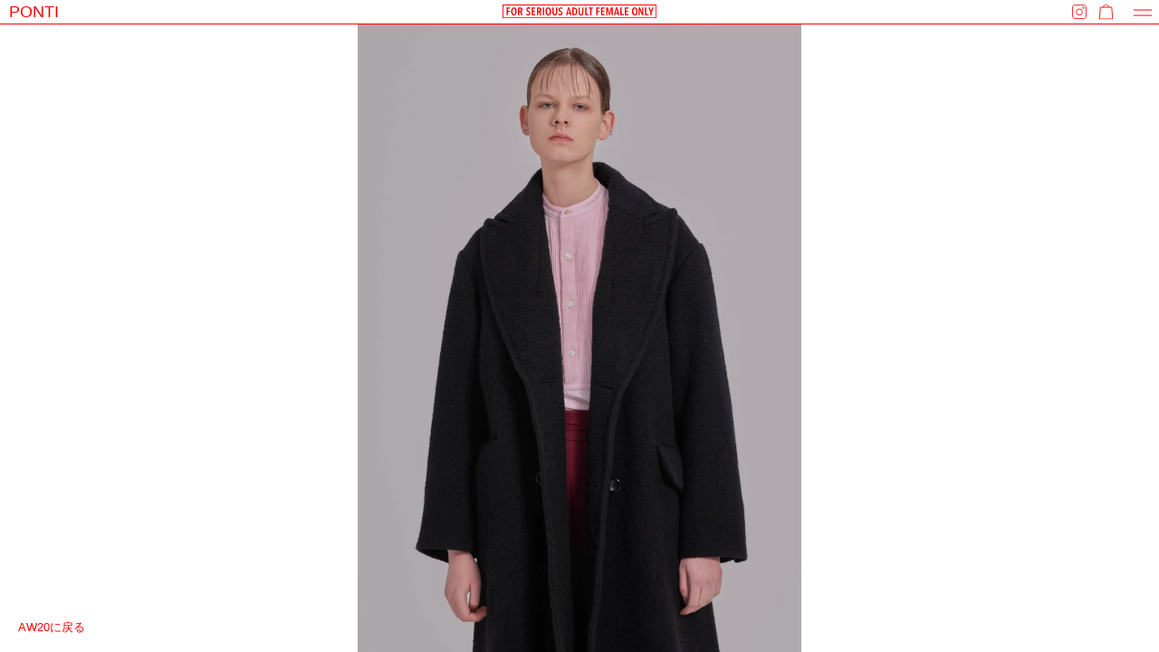

--- FILE ---
content_type: text/html; charset=utf-8
request_url: https://theponti.jp/collections/aw20/products/aw20-16
body_size: 14999
content:
<!doctype html>
<html class="no-js" lang="ja">
  <head>
    <!-- Global site tag (gtag.js) - Google Analytics -->
    <script async src="https://www.googletagmanager.com/gtag/js?id=G-K9GQ8T29Z3"></script>
    <script>
      window.dataLayer = window.dataLayer || [];
      function gtag() {
        dataLayer.push(arguments);
      }
      gtag('js', new Date());

      gtag('config', 'G-K9GQ8T29Z3');
    </script>
    <meta name="google-site-verification" content="LVpckgGHf4G3-5U5TyFan-eBxJVbEFI2y3xHiyhjthg" />
    <meta charset="utf-8">
    <meta http-equiv="X-UA-Compatible" content="IE=edge,chrome=1">
    <meta name="viewport" content="width=device-width,initial-scale=1">
    <meta name="theme-color" content="#3a3a3a">

    <link
      rel="preconnect"
      href="https://cdn.shopify.com"
      crossorigin>
    <link
      rel="preconnect"
      href="https://fonts.shopifycdn.com"
      crossorigin>
    <link rel="preconnect" href="https://monorail-edge.shopifysvc.com"><link
      rel="preload"
      href="//theponti.jp/cdn/shop/t/14/assets/theme.css?v=111668835458325310431744078244"
      as="style">
    <link
      rel="preload"
      as="font"
      href=""
      type="font/woff2"
      crossorigin>
    <link
      rel="preload"
      as="font"
      href=""
      type="font/woff2"
      crossorigin>
    <link
      rel="preload"
      as="font"
      href=""
      type="font/woff2"
      crossorigin>
    <link
      rel="preload"
      href="//theponti.jp/cdn/shop/t/14/assets/theme.js?v=20177681164921879581744078244"
      as="script">
    <script src="https://ajax.googleapis.com/ajax/libs/jquery/1.12.4/jquery.min.js"></script>
    <link
      rel="preload"
      href="//theponti.jp/cdn/shop/t/14/assets/lazysizes.js?v=63098554868324070131744078244"
      as="script">

    <script src="//theponti.jp/cdn/shop/t/14/assets/slick.js?v=7029853537586328481744078243" type="text/javascript"></script>
    <script src="//theponti.jp/cdn/shop/t/14/assets/jquery.zoom.min.js?v=127655014540499679121744078243" type="text/javascript"></script>
<link rel="canonical" href="https://theponti.jp/products/aw20-16"><link
        rel="shortcut icon"
        href="//theponti.jp/cdn/shop/files/favicon_32x32.jpg?v=1640146740"
        type="image/png"><title>AW20-16
&ndash; PONTI OFFICIAL STORE</title><!-- /snippets/social-meta-tags.liquid -->


<meta property="og:site_name" content="PONTI OFFICIAL STORE">
<meta property="og:url" content="https://theponti.jp/products/aw20-16">
<meta property="og:title" content="AW20-16">
<meta property="og:type" content="product">
<meta property="og:description" content="PONTI  (ポンティ) 2014年AWよりスタートしたウィメンズ・ブランド。異素材を組み合わせながら、着心地の良さを考え、長く着られるワードローブアイテムを提案。また、そのときどきに感じたインスピレーションをオリジナルのテキスタイル、プリントとして表現。 複数のイメージを重ねるなど、PONTIらしい一風変わったテキスタイルを考案している。また、2WAY以上で着用できたりと、見応えがありながらも実用性を兼ね備たデザインが好評を得ている。デザイナーは平田信絵（Nobue Hirata）。文化服装学院卒業後、アパレル企業やコレクションブランド、フリーランスのデザイナーを経て、ブランドを立ち上げる。"><meta property="og:image" content="http://theponti.jp/cdn/shop/products/PONTI-20AW-JPG-16.jpg?v=1599788014">
  <meta property="og:image:secure_url" content="https://theponti.jp/cdn/shop/products/PONTI-20AW-JPG-16.jpg?v=1599788014">
  <meta property="og:image:width" content="1654">
  <meta property="og:image:height" content="2339">
  <meta property="og:price:amount" content="0">
  <meta property="og:price:currency" content="JPY">



<meta name="twitter:card" content="summary_large_image">
<meta name="twitter:title" content="AW20-16">
<meta name="twitter:description" content="PONTI  (ポンティ) 2014年AWよりスタートしたウィメンズ・ブランド。異素材を組み合わせながら、着心地の良さを考え、長く着られるワードローブアイテムを提案。また、そのときどきに感じたインスピレーションをオリジナルのテキスタイル、プリントとして表現。 複数のイメージを重ねるなど、PONTIらしい一風変わったテキスタイルを考案している。また、2WAY以上で着用できたりと、見応えがありながらも実用性を兼ね備たデザインが好評を得ている。デザイナーは平田信絵（Nobue Hirata）。文化服装学院卒業後、アパレル企業やコレクションブランド、フリーランスのデザイナーを経て、ブランドを立ち上げる。">

    
<style data-shopify>
:root {
    --color-text: #3a3a3a;
    --color-text-rgb: 58, 58, 58;
    --color-body-text: #333232;
    --color-sale-text: #EA0606;
    --color-small-button-text-border: #3a3a3a;
    --color-text-field: #ffffff;
    --color-text-field-text: #000000;
    --color-text-field-text-rgb: 0, 0, 0;

    --color-btn-primary: #3a3a3a;
    --color-btn-primary-darker: #212121;
    --color-btn-primary-text: #ffffff;

    --color-blankstate: rgba(51, 50, 50, 0.35);
    --color-blankstate-border: rgba(51, 50, 50, 0.2);
    --color-blankstate-background: rgba(51, 50, 50, 0.1);

    --color-text-focus:#606060;
    --color-overlay-text-focus:#e6e6e6;
    --color-btn-primary-focus:#606060;
    --color-btn-social-focus:#d2d2d2;
    --color-small-button-text-border-focus:#606060;
    --predictive-search-focus:#f2f2f2;

    --color-body: #ffffff;
    --color-bg: #ffffff;
    --color-bg-rgb: 255, 255, 255;
    --color-bg-alt: rgba(51, 50, 50, 0.05);
    --color-bg-currency-selector: rgba(51, 50, 50, 0.2);

    --color-overlay-title-text: #ffffff;
    --color-image-overlay: #685858;
    --color-image-overlay-rgb: 104, 88, 88;--opacity-image-overlay: 0.4;--hover-overlay-opacity: 0.8;

    --color-border: #ebebeb;
    --color-border-form: #cccccc;
    --color-border-form-darker: #b3b3b3;

    --svg-select-icon: url(//theponti.jp/cdn/shop/t/14/assets/ico-select.svg?v=29003672709104678581744078254);
    --slick-img-url: url(//theponti.jp/cdn/shop/t/14/assets/ajax-loader.gif?v=41356863302472015721744078243);

    --font-weight-body--bold: 700;
    --font-weight-body--bolder: 700;

    --font-stack-header: Helvetica, Arial, sans-serif;
    --font-style-header: normal;
    --font-weight-header: 700;

    --font-stack-body: Helvetica, Arial, sans-serif;
    --font-style-body: normal;
    --font-weight-body: 400;

    --font-size-header: 26;

    --font-size-base: 15;

    --font-h1-desktop: 35;
    --font-h1-mobile: 32;
    --font-h2-desktop: 20;
    --font-h2-mobile: 18;
    --font-h3-mobile: 20;
    --font-h4-desktop: 17;
    --font-h4-mobile: 15;
    --font-h5-desktop: 15;
    --font-h5-mobile: 13;
    --font-h6-desktop: 14;
    --font-h6-mobile: 12;

    --font-mega-title-large-desktop: 65;

    --font-rich-text-large: 17;
    --font-rich-text-small: 13;

    
--color-video-bg: #f2f2f2;

    
    --global-color-image-loader-primary: rgba(58, 58, 58, 0.06);
    --global-color-image-loader-secondary: rgba(58, 58, 58, 0.12);
  }
</style>


    <script>
      window.performance.mark('debut:theme_stylesheet_loaded.start');

      function onLoadStylesheet() {
        performance.mark('debut:theme_stylesheet_loaded.end');
        performance.measure('debut:theme_stylesheet_loaded', 'debut:theme_stylesheet_loaded.start', 'debut:theme_stylesheet_loaded.end');

        var url = "//theponti.jp/cdn/shop/t/14/assets/theme.css?v=111668835458325310431744078244";
        var link = document.querySelector('link[href="' + url + '"]');
        link.loaded = true;
        link.dispatchEvent(new Event('load'));
      }
    </script>
    <link
      rel="stylesheet"
      href="//theponti.jp/cdn/shop/t/14/assets/theme.css?v=111668835458325310431744078244"
      type="text/css"
      media="print"
      onload="this.media='all';onLoadStylesheet()">
    <link href="//theponti.jp/cdn/shop/t/14/assets/application.scss.css?v=162049090740731239861744078241" rel="stylesheet" type="text/css" media="all" />
    <style>
      
      
      
      
      
      
    </style>

    <script>
      var theme = {
        breakpoints: {
          medium: 750,
          large: 990,
          widescreen: 1400
        },
        strings: {
          addToCart: "カートに追加する",
          soldOut: "売り切れ",
          unavailable: "お取り扱いできません",
          regularPrice: "通常価格",
          salePrice: "販売価格",
          sale: "セール",
          fromLowestPrice: "[price]から",
          vendor: "販売元",
          showMore: "さらに表示する",
          showLess: "表示を減らす",
          searchFor: "検索する",
          addressError: "住所を調べる際にエラーが発生しました",
          addressNoResults: "その住所は見つかりませんでした",
          addressQueryLimit: "Google APIの使用量の制限を超えました。\u003ca href=\"https:\/\/developers.google.com\/maps\/premium\/usage-limits\"\u003eプレミアムプラン\u003c\/a\u003eへのアップグレードをご検討ください。",
          authError: "あなたのGoogle Mapsのアカウント認証で問題が発生しました。",
          newWindow: "新しいウィンドウで開く",
          external: "外部のウェブサイトに移動します。",
          newWindowExternal: "外部のウェブサイトを新しいウィンドウで開く",
          removeLabel: "[product] を削除する",
          update: "アップデート",
          quantity: "数量",
          discountedTotal: "ディスカウント合計",
          regularTotal: "通常合計",
          priceColumn: "ディスカウントの詳細については価格列を参照してください。",
          quantityMinimumMessage: "数量は1以上でなければなりません",
          cartError: "お客様のカートをアップデートするときにエラーが発生しました。再度お試しください。",
          removedItemMessage: "カートから \u003cspan class=\"cart__removed-product-details\"\u003e([quantity]) 個の[link]\u003c\/span\u003eが消去されました。",
          unitPrice: "単価",
          unitPriceSeparator: "あたり",
          oneCartCount: "1個のアイテム",
          otherCartCount: "[count]個のアイテム",
          quantityLabel: "数量: [count]",
          products: "商品",
          loading: "読み込んでいます",
          number_of_results: "[result_number]\/[results_count]",
          number_of_results_found: "[results_count]件の結果が見つかりました",
          one_result_found: "1件の結果が見つかりました"
        },
        moneyFormat: "¥{{amount_no_decimals}}",
        moneyFormatWithCurrency: "¥{{amount_no_decimals}} JPY",
        settings: {
          predictiveSearchEnabled: true,
          predictiveSearchShowPrice: false,
          predictiveSearchShowVendor: false
        },
        stylesheet: "//theponti.jp/cdn/shop/t/14/assets/theme.css?v=111668835458325310431744078244"
      }

      document.documentElement.className = document.documentElement.className.replace('no-js', 'js');
    </script><script src="//theponti.jp/cdn/shop/t/14/assets/theme.js?v=20177681164921879581744078244" defer="defer"></script>

    <script src="//theponti.jp/cdn/shop/t/14/assets/lazysizes.min.js?v=150767839898561418201744078244" type="text/javascript"></script>
    <script src="//theponti.jp/cdn/shop/t/14/assets/ls.unveilhooks.min.js?v=62412343469935206691744078242" type="text/javascript"></script>
    <script type="text/javascript">
      if (window.MSInputMethodContext && document.documentMode) {
      var scripts = document.getElementsByTagName('script')[0];
            var polyfill = document.createElement("script");
            polyfill.defer = true;
            polyfill.src = "//theponti.jp/cdn/shop/t/14/assets/ie11CustomProperties.min.js?v=146208399201472936201744078243";
      scripts.parentNode.insertBefore(polyfill, scripts);
          }
    </script>

    <script>
      window.lazySizesConfig = window.lazySizesConfig || {};
      window.lazySizesConfig.preloadAfterLoad = true;
      window.lazySizesConfig.expand = 500
    </script>
    <script>window.performance && window.performance.mark && window.performance.mark('shopify.content_for_header.start');</script><meta id="shopify-digital-wallet" name="shopify-digital-wallet" content="/24794169426/digital_wallets/dialog">
<meta name="shopify-checkout-api-token" content="6a4477e677e2a4fd81ae565526d2240c">
<link rel="alternate" type="application/json+oembed" href="https://theponti.jp/products/aw20-16.oembed">
<script async="async" src="/checkouts/internal/preloads.js?locale=ja-JP"></script>
<link rel="preconnect" href="https://shop.app" crossorigin="anonymous">
<script async="async" src="https://shop.app/checkouts/internal/preloads.js?locale=ja-JP&shop_id=24794169426" crossorigin="anonymous"></script>
<script id="apple-pay-shop-capabilities" type="application/json">{"shopId":24794169426,"countryCode":"JP","currencyCode":"JPY","merchantCapabilities":["supports3DS"],"merchantId":"gid:\/\/shopify\/Shop\/24794169426","merchantName":"PONTI OFFICIAL STORE","requiredBillingContactFields":["postalAddress","email","phone"],"requiredShippingContactFields":["postalAddress","email","phone"],"shippingType":"shipping","supportedNetworks":["visa","masterCard","amex","jcb","discover"],"total":{"type":"pending","label":"PONTI OFFICIAL STORE","amount":"1.00"},"shopifyPaymentsEnabled":true,"supportsSubscriptions":true}</script>
<script id="shopify-features" type="application/json">{"accessToken":"6a4477e677e2a4fd81ae565526d2240c","betas":["rich-media-storefront-analytics"],"domain":"theponti.jp","predictiveSearch":false,"shopId":24794169426,"locale":"ja"}</script>
<script>var Shopify = Shopify || {};
Shopify.shop = "ponti-official-store.myshopify.com";
Shopify.locale = "ja";
Shopify.currency = {"active":"JPY","rate":"1.0"};
Shopify.country = "JP";
Shopify.theme = {"name":"Ponti2025","id":126724538450,"schema_name":"Debut","schema_version":"17.12.0","theme_store_id":null,"role":"main"};
Shopify.theme.handle = "null";
Shopify.theme.style = {"id":null,"handle":null};
Shopify.cdnHost = "theponti.jp/cdn";
Shopify.routes = Shopify.routes || {};
Shopify.routes.root = "/";</script>
<script type="module">!function(o){(o.Shopify=o.Shopify||{}).modules=!0}(window);</script>
<script>!function(o){function n(){var o=[];function n(){o.push(Array.prototype.slice.apply(arguments))}return n.q=o,n}var t=o.Shopify=o.Shopify||{};t.loadFeatures=n(),t.autoloadFeatures=n()}(window);</script>
<script>
  window.ShopifyPay = window.ShopifyPay || {};
  window.ShopifyPay.apiHost = "shop.app\/pay";
  window.ShopifyPay.redirectState = null;
</script>
<script id="shop-js-analytics" type="application/json">{"pageType":"product"}</script>
<script defer="defer" async type="module" src="//theponti.jp/cdn/shopifycloud/shop-js/modules/v2/client.init-shop-cart-sync_0MstufBG.ja.esm.js"></script>
<script defer="defer" async type="module" src="//theponti.jp/cdn/shopifycloud/shop-js/modules/v2/chunk.common_jll-23Z1.esm.js"></script>
<script defer="defer" async type="module" src="//theponti.jp/cdn/shopifycloud/shop-js/modules/v2/chunk.modal_HXih6-AF.esm.js"></script>
<script type="module">
  await import("//theponti.jp/cdn/shopifycloud/shop-js/modules/v2/client.init-shop-cart-sync_0MstufBG.ja.esm.js");
await import("//theponti.jp/cdn/shopifycloud/shop-js/modules/v2/chunk.common_jll-23Z1.esm.js");
await import("//theponti.jp/cdn/shopifycloud/shop-js/modules/v2/chunk.modal_HXih6-AF.esm.js");

  window.Shopify.SignInWithShop?.initShopCartSync?.({"fedCMEnabled":true,"windoidEnabled":true});

</script>
<script>
  window.Shopify = window.Shopify || {};
  if (!window.Shopify.featureAssets) window.Shopify.featureAssets = {};
  window.Shopify.featureAssets['shop-js'] = {"shop-cart-sync":["modules/v2/client.shop-cart-sync_DN7iwvRY.ja.esm.js","modules/v2/chunk.common_jll-23Z1.esm.js","modules/v2/chunk.modal_HXih6-AF.esm.js"],"init-fed-cm":["modules/v2/client.init-fed-cm_DmZOWWut.ja.esm.js","modules/v2/chunk.common_jll-23Z1.esm.js","modules/v2/chunk.modal_HXih6-AF.esm.js"],"shop-cash-offers":["modules/v2/client.shop-cash-offers_HFfvn_Gz.ja.esm.js","modules/v2/chunk.common_jll-23Z1.esm.js","modules/v2/chunk.modal_HXih6-AF.esm.js"],"shop-login-button":["modules/v2/client.shop-login-button_BVN3pvk0.ja.esm.js","modules/v2/chunk.common_jll-23Z1.esm.js","modules/v2/chunk.modal_HXih6-AF.esm.js"],"pay-button":["modules/v2/client.pay-button_CyS_4GVi.ja.esm.js","modules/v2/chunk.common_jll-23Z1.esm.js","modules/v2/chunk.modal_HXih6-AF.esm.js"],"shop-button":["modules/v2/client.shop-button_zh22db91.ja.esm.js","modules/v2/chunk.common_jll-23Z1.esm.js","modules/v2/chunk.modal_HXih6-AF.esm.js"],"avatar":["modules/v2/client.avatar_BTnouDA3.ja.esm.js"],"init-windoid":["modules/v2/client.init-windoid_BlVJIuJ5.ja.esm.js","modules/v2/chunk.common_jll-23Z1.esm.js","modules/v2/chunk.modal_HXih6-AF.esm.js"],"init-shop-for-new-customer-accounts":["modules/v2/client.init-shop-for-new-customer-accounts_BqzwtUK7.ja.esm.js","modules/v2/client.shop-login-button_BVN3pvk0.ja.esm.js","modules/v2/chunk.common_jll-23Z1.esm.js","modules/v2/chunk.modal_HXih6-AF.esm.js"],"init-shop-email-lookup-coordinator":["modules/v2/client.init-shop-email-lookup-coordinator_DKDv3hKi.ja.esm.js","modules/v2/chunk.common_jll-23Z1.esm.js","modules/v2/chunk.modal_HXih6-AF.esm.js"],"init-shop-cart-sync":["modules/v2/client.init-shop-cart-sync_0MstufBG.ja.esm.js","modules/v2/chunk.common_jll-23Z1.esm.js","modules/v2/chunk.modal_HXih6-AF.esm.js"],"shop-toast-manager":["modules/v2/client.shop-toast-manager_BkVvTGW3.ja.esm.js","modules/v2/chunk.common_jll-23Z1.esm.js","modules/v2/chunk.modal_HXih6-AF.esm.js"],"init-customer-accounts":["modules/v2/client.init-customer-accounts_CZbUHFPX.ja.esm.js","modules/v2/client.shop-login-button_BVN3pvk0.ja.esm.js","modules/v2/chunk.common_jll-23Z1.esm.js","modules/v2/chunk.modal_HXih6-AF.esm.js"],"init-customer-accounts-sign-up":["modules/v2/client.init-customer-accounts-sign-up_C0QA8nCd.ja.esm.js","modules/v2/client.shop-login-button_BVN3pvk0.ja.esm.js","modules/v2/chunk.common_jll-23Z1.esm.js","modules/v2/chunk.modal_HXih6-AF.esm.js"],"shop-follow-button":["modules/v2/client.shop-follow-button_CSkbpFfm.ja.esm.js","modules/v2/chunk.common_jll-23Z1.esm.js","modules/v2/chunk.modal_HXih6-AF.esm.js"],"checkout-modal":["modules/v2/client.checkout-modal_rYdHFJTE.ja.esm.js","modules/v2/chunk.common_jll-23Z1.esm.js","modules/v2/chunk.modal_HXih6-AF.esm.js"],"shop-login":["modules/v2/client.shop-login_DeXIozZF.ja.esm.js","modules/v2/chunk.common_jll-23Z1.esm.js","modules/v2/chunk.modal_HXih6-AF.esm.js"],"lead-capture":["modules/v2/client.lead-capture_DGEoeVgo.ja.esm.js","modules/v2/chunk.common_jll-23Z1.esm.js","modules/v2/chunk.modal_HXih6-AF.esm.js"],"payment-terms":["modules/v2/client.payment-terms_BXPcfuME.ja.esm.js","modules/v2/chunk.common_jll-23Z1.esm.js","modules/v2/chunk.modal_HXih6-AF.esm.js"]};
</script>
<script id="__st">var __st={"a":24794169426,"offset":32400,"reqid":"784fec16-9e31-4d70-b99c-cb724ea80b81-1769051810","pageurl":"theponti.jp\/collections\/aw20\/products\/aw20-16","u":"fd9cc99fa183","p":"product","rtyp":"product","rid":4776412741714};</script>
<script>window.ShopifyPaypalV4VisibilityTracking = true;</script>
<script id="captcha-bootstrap">!function(){'use strict';const t='contact',e='account',n='new_comment',o=[[t,t],['blogs',n],['comments',n],[t,'customer']],c=[[e,'customer_login'],[e,'guest_login'],[e,'recover_customer_password'],[e,'create_customer']],r=t=>t.map((([t,e])=>`form[action*='/${t}']:not([data-nocaptcha='true']) input[name='form_type'][value='${e}']`)).join(','),a=t=>()=>t?[...document.querySelectorAll(t)].map((t=>t.form)):[];function s(){const t=[...o],e=r(t);return a(e)}const i='password',u='form_key',d=['recaptcha-v3-token','g-recaptcha-response','h-captcha-response',i],f=()=>{try{return window.sessionStorage}catch{return}},m='__shopify_v',_=t=>t.elements[u];function p(t,e,n=!1){try{const o=window.sessionStorage,c=JSON.parse(o.getItem(e)),{data:r}=function(t){const{data:e,action:n}=t;return t[m]||n?{data:e,action:n}:{data:t,action:n}}(c);for(const[e,n]of Object.entries(r))t.elements[e]&&(t.elements[e].value=n);n&&o.removeItem(e)}catch(o){console.error('form repopulation failed',{error:o})}}const l='form_type',E='cptcha';function T(t){t.dataset[E]=!0}const w=window,h=w.document,L='Shopify',v='ce_forms',y='captcha';let A=!1;((t,e)=>{const n=(g='f06e6c50-85a8-45c8-87d0-21a2b65856fe',I='https://cdn.shopify.com/shopifycloud/storefront-forms-hcaptcha/ce_storefront_forms_captcha_hcaptcha.v1.5.2.iife.js',D={infoText:'hCaptchaによる保護',privacyText:'プライバシー',termsText:'利用規約'},(t,e,n)=>{const o=w[L][v],c=o.bindForm;if(c)return c(t,g,e,D).then(n);var r;o.q.push([[t,g,e,D],n]),r=I,A||(h.body.append(Object.assign(h.createElement('script'),{id:'captcha-provider',async:!0,src:r})),A=!0)});var g,I,D;w[L]=w[L]||{},w[L][v]=w[L][v]||{},w[L][v].q=[],w[L][y]=w[L][y]||{},w[L][y].protect=function(t,e){n(t,void 0,e),T(t)},Object.freeze(w[L][y]),function(t,e,n,w,h,L){const[v,y,A,g]=function(t,e,n){const i=e?o:[],u=t?c:[],d=[...i,...u],f=r(d),m=r(i),_=r(d.filter((([t,e])=>n.includes(e))));return[a(f),a(m),a(_),s()]}(w,h,L),I=t=>{const e=t.target;return e instanceof HTMLFormElement?e:e&&e.form},D=t=>v().includes(t);t.addEventListener('submit',(t=>{const e=I(t);if(!e)return;const n=D(e)&&!e.dataset.hcaptchaBound&&!e.dataset.recaptchaBound,o=_(e),c=g().includes(e)&&(!o||!o.value);(n||c)&&t.preventDefault(),c&&!n&&(function(t){try{if(!f())return;!function(t){const e=f();if(!e)return;const n=_(t);if(!n)return;const o=n.value;o&&e.removeItem(o)}(t);const e=Array.from(Array(32),(()=>Math.random().toString(36)[2])).join('');!function(t,e){_(t)||t.append(Object.assign(document.createElement('input'),{type:'hidden',name:u})),t.elements[u].value=e}(t,e),function(t,e){const n=f();if(!n)return;const o=[...t.querySelectorAll(`input[type='${i}']`)].map((({name:t})=>t)),c=[...d,...o],r={};for(const[a,s]of new FormData(t).entries())c.includes(a)||(r[a]=s);n.setItem(e,JSON.stringify({[m]:1,action:t.action,data:r}))}(t,e)}catch(e){console.error('failed to persist form',e)}}(e),e.submit())}));const S=(t,e)=>{t&&!t.dataset[E]&&(n(t,e.some((e=>e===t))),T(t))};for(const o of['focusin','change'])t.addEventListener(o,(t=>{const e=I(t);D(e)&&S(e,y())}));const B=e.get('form_key'),M=e.get(l),P=B&&M;t.addEventListener('DOMContentLoaded',(()=>{const t=y();if(P)for(const e of t)e.elements[l].value===M&&p(e,B);[...new Set([...A(),...v().filter((t=>'true'===t.dataset.shopifyCaptcha))])].forEach((e=>S(e,t)))}))}(h,new URLSearchParams(w.location.search),n,t,e,['guest_login'])})(!0,!0)}();</script>
<script integrity="sha256-4kQ18oKyAcykRKYeNunJcIwy7WH5gtpwJnB7kiuLZ1E=" data-source-attribution="shopify.loadfeatures" defer="defer" src="//theponti.jp/cdn/shopifycloud/storefront/assets/storefront/load_feature-a0a9edcb.js" crossorigin="anonymous"></script>
<script crossorigin="anonymous" defer="defer" src="//theponti.jp/cdn/shopifycloud/storefront/assets/shopify_pay/storefront-65b4c6d7.js?v=20250812"></script>
<script data-source-attribution="shopify.dynamic_checkout.dynamic.init">var Shopify=Shopify||{};Shopify.PaymentButton=Shopify.PaymentButton||{isStorefrontPortableWallets:!0,init:function(){window.Shopify.PaymentButton.init=function(){};var t=document.createElement("script");t.src="https://theponti.jp/cdn/shopifycloud/portable-wallets/latest/portable-wallets.ja.js",t.type="module",document.head.appendChild(t)}};
</script>
<script data-source-attribution="shopify.dynamic_checkout.buyer_consent">
  function portableWalletsHideBuyerConsent(e){var t=document.getElementById("shopify-buyer-consent"),n=document.getElementById("shopify-subscription-policy-button");t&&n&&(t.classList.add("hidden"),t.setAttribute("aria-hidden","true"),n.removeEventListener("click",e))}function portableWalletsShowBuyerConsent(e){var t=document.getElementById("shopify-buyer-consent"),n=document.getElementById("shopify-subscription-policy-button");t&&n&&(t.classList.remove("hidden"),t.removeAttribute("aria-hidden"),n.addEventListener("click",e))}window.Shopify?.PaymentButton&&(window.Shopify.PaymentButton.hideBuyerConsent=portableWalletsHideBuyerConsent,window.Shopify.PaymentButton.showBuyerConsent=portableWalletsShowBuyerConsent);
</script>
<script data-source-attribution="shopify.dynamic_checkout.cart.bootstrap">document.addEventListener("DOMContentLoaded",(function(){function t(){return document.querySelector("shopify-accelerated-checkout-cart, shopify-accelerated-checkout")}if(t())Shopify.PaymentButton.init();else{new MutationObserver((function(e,n){t()&&(Shopify.PaymentButton.init(),n.disconnect())})).observe(document.body,{childList:!0,subtree:!0})}}));
</script>
<link id="shopify-accelerated-checkout-styles" rel="stylesheet" media="screen" href="https://theponti.jp/cdn/shopifycloud/portable-wallets/latest/accelerated-checkout-backwards-compat.css" crossorigin="anonymous">
<style id="shopify-accelerated-checkout-cart">
        #shopify-buyer-consent {
  margin-top: 1em;
  display: inline-block;
  width: 100%;
}

#shopify-buyer-consent.hidden {
  display: none;
}

#shopify-subscription-policy-button {
  background: none;
  border: none;
  padding: 0;
  text-decoration: underline;
  font-size: inherit;
  cursor: pointer;
}

#shopify-subscription-policy-button::before {
  box-shadow: none;
}

      </style>

<script>window.performance && window.performance.mark && window.performance.mark('shopify.content_for_header.end');</script>
  <link href="https://monorail-edge.shopifysvc.com" rel="dns-prefetch">
<script>(function(){if ("sendBeacon" in navigator && "performance" in window) {try {var session_token_from_headers = performance.getEntriesByType('navigation')[0].serverTiming.find(x => x.name == '_s').description;} catch {var session_token_from_headers = undefined;}var session_cookie_matches = document.cookie.match(/_shopify_s=([^;]*)/);var session_token_from_cookie = session_cookie_matches && session_cookie_matches.length === 2 ? session_cookie_matches[1] : "";var session_token = session_token_from_headers || session_token_from_cookie || "";function handle_abandonment_event(e) {var entries = performance.getEntries().filter(function(entry) {return /monorail-edge.shopifysvc.com/.test(entry.name);});if (!window.abandonment_tracked && entries.length === 0) {window.abandonment_tracked = true;var currentMs = Date.now();var navigation_start = performance.timing.navigationStart;var payload = {shop_id: 24794169426,url: window.location.href,navigation_start,duration: currentMs - navigation_start,session_token,page_type: "product"};window.navigator.sendBeacon("https://monorail-edge.shopifysvc.com/v1/produce", JSON.stringify({schema_id: "online_store_buyer_site_abandonment/1.1",payload: payload,metadata: {event_created_at_ms: currentMs,event_sent_at_ms: currentMs}}));}}window.addEventListener('pagehide', handle_abandonment_event);}}());</script>
<script id="web-pixels-manager-setup">(function e(e,d,r,n,o){if(void 0===o&&(o={}),!Boolean(null===(a=null===(i=window.Shopify)||void 0===i?void 0:i.analytics)||void 0===a?void 0:a.replayQueue)){var i,a;window.Shopify=window.Shopify||{};var t=window.Shopify;t.analytics=t.analytics||{};var s=t.analytics;s.replayQueue=[],s.publish=function(e,d,r){return s.replayQueue.push([e,d,r]),!0};try{self.performance.mark("wpm:start")}catch(e){}var l=function(){var e={modern:/Edge?\/(1{2}[4-9]|1[2-9]\d|[2-9]\d{2}|\d{4,})\.\d+(\.\d+|)|Firefox\/(1{2}[4-9]|1[2-9]\d|[2-9]\d{2}|\d{4,})\.\d+(\.\d+|)|Chrom(ium|e)\/(9{2}|\d{3,})\.\d+(\.\d+|)|(Maci|X1{2}).+ Version\/(15\.\d+|(1[6-9]|[2-9]\d|\d{3,})\.\d+)([,.]\d+|)( \(\w+\)|)( Mobile\/\w+|) Safari\/|Chrome.+OPR\/(9{2}|\d{3,})\.\d+\.\d+|(CPU[ +]OS|iPhone[ +]OS|CPU[ +]iPhone|CPU IPhone OS|CPU iPad OS)[ +]+(15[._]\d+|(1[6-9]|[2-9]\d|\d{3,})[._]\d+)([._]\d+|)|Android:?[ /-](13[3-9]|1[4-9]\d|[2-9]\d{2}|\d{4,})(\.\d+|)(\.\d+|)|Android.+Firefox\/(13[5-9]|1[4-9]\d|[2-9]\d{2}|\d{4,})\.\d+(\.\d+|)|Android.+Chrom(ium|e)\/(13[3-9]|1[4-9]\d|[2-9]\d{2}|\d{4,})\.\d+(\.\d+|)|SamsungBrowser\/([2-9]\d|\d{3,})\.\d+/,legacy:/Edge?\/(1[6-9]|[2-9]\d|\d{3,})\.\d+(\.\d+|)|Firefox\/(5[4-9]|[6-9]\d|\d{3,})\.\d+(\.\d+|)|Chrom(ium|e)\/(5[1-9]|[6-9]\d|\d{3,})\.\d+(\.\d+|)([\d.]+$|.*Safari\/(?![\d.]+ Edge\/[\d.]+$))|(Maci|X1{2}).+ Version\/(10\.\d+|(1[1-9]|[2-9]\d|\d{3,})\.\d+)([,.]\d+|)( \(\w+\)|)( Mobile\/\w+|) Safari\/|Chrome.+OPR\/(3[89]|[4-9]\d|\d{3,})\.\d+\.\d+|(CPU[ +]OS|iPhone[ +]OS|CPU[ +]iPhone|CPU IPhone OS|CPU iPad OS)[ +]+(10[._]\d+|(1[1-9]|[2-9]\d|\d{3,})[._]\d+)([._]\d+|)|Android:?[ /-](13[3-9]|1[4-9]\d|[2-9]\d{2}|\d{4,})(\.\d+|)(\.\d+|)|Mobile Safari.+OPR\/([89]\d|\d{3,})\.\d+\.\d+|Android.+Firefox\/(13[5-9]|1[4-9]\d|[2-9]\d{2}|\d{4,})\.\d+(\.\d+|)|Android.+Chrom(ium|e)\/(13[3-9]|1[4-9]\d|[2-9]\d{2}|\d{4,})\.\d+(\.\d+|)|Android.+(UC? ?Browser|UCWEB|U3)[ /]?(15\.([5-9]|\d{2,})|(1[6-9]|[2-9]\d|\d{3,})\.\d+)\.\d+|SamsungBrowser\/(5\.\d+|([6-9]|\d{2,})\.\d+)|Android.+MQ{2}Browser\/(14(\.(9|\d{2,})|)|(1[5-9]|[2-9]\d|\d{3,})(\.\d+|))(\.\d+|)|K[Aa][Ii]OS\/(3\.\d+|([4-9]|\d{2,})\.\d+)(\.\d+|)/},d=e.modern,r=e.legacy,n=navigator.userAgent;return n.match(d)?"modern":n.match(r)?"legacy":"unknown"}(),u="modern"===l?"modern":"legacy",c=(null!=n?n:{modern:"",legacy:""})[u],f=function(e){return[e.baseUrl,"/wpm","/b",e.hashVersion,"modern"===e.buildTarget?"m":"l",".js"].join("")}({baseUrl:d,hashVersion:r,buildTarget:u}),m=function(e){var d=e.version,r=e.bundleTarget,n=e.surface,o=e.pageUrl,i=e.monorailEndpoint;return{emit:function(e){var a=e.status,t=e.errorMsg,s=(new Date).getTime(),l=JSON.stringify({metadata:{event_sent_at_ms:s},events:[{schema_id:"web_pixels_manager_load/3.1",payload:{version:d,bundle_target:r,page_url:o,status:a,surface:n,error_msg:t},metadata:{event_created_at_ms:s}}]});if(!i)return console&&console.warn&&console.warn("[Web Pixels Manager] No Monorail endpoint provided, skipping logging."),!1;try{return self.navigator.sendBeacon.bind(self.navigator)(i,l)}catch(e){}var u=new XMLHttpRequest;try{return u.open("POST",i,!0),u.setRequestHeader("Content-Type","text/plain"),u.send(l),!0}catch(e){return console&&console.warn&&console.warn("[Web Pixels Manager] Got an unhandled error while logging to Monorail."),!1}}}}({version:r,bundleTarget:l,surface:e.surface,pageUrl:self.location.href,monorailEndpoint:e.monorailEndpoint});try{o.browserTarget=l,function(e){var d=e.src,r=e.async,n=void 0===r||r,o=e.onload,i=e.onerror,a=e.sri,t=e.scriptDataAttributes,s=void 0===t?{}:t,l=document.createElement("script"),u=document.querySelector("head"),c=document.querySelector("body");if(l.async=n,l.src=d,a&&(l.integrity=a,l.crossOrigin="anonymous"),s)for(var f in s)if(Object.prototype.hasOwnProperty.call(s,f))try{l.dataset[f]=s[f]}catch(e){}if(o&&l.addEventListener("load",o),i&&l.addEventListener("error",i),u)u.appendChild(l);else{if(!c)throw new Error("Did not find a head or body element to append the script");c.appendChild(l)}}({src:f,async:!0,onload:function(){if(!function(){var e,d;return Boolean(null===(d=null===(e=window.Shopify)||void 0===e?void 0:e.analytics)||void 0===d?void 0:d.initialized)}()){var d=window.webPixelsManager.init(e)||void 0;if(d){var r=window.Shopify.analytics;r.replayQueue.forEach((function(e){var r=e[0],n=e[1],o=e[2];d.publishCustomEvent(r,n,o)})),r.replayQueue=[],r.publish=d.publishCustomEvent,r.visitor=d.visitor,r.initialized=!0}}},onerror:function(){return m.emit({status:"failed",errorMsg:"".concat(f," has failed to load")})},sri:function(e){var d=/^sha384-[A-Za-z0-9+/=]+$/;return"string"==typeof e&&d.test(e)}(c)?c:"",scriptDataAttributes:o}),m.emit({status:"loading"})}catch(e){m.emit({status:"failed",errorMsg:(null==e?void 0:e.message)||"Unknown error"})}}})({shopId: 24794169426,storefrontBaseUrl: "https://theponti.jp",extensionsBaseUrl: "https://extensions.shopifycdn.com/cdn/shopifycloud/web-pixels-manager",monorailEndpoint: "https://monorail-edge.shopifysvc.com/unstable/produce_batch",surface: "storefront-renderer",enabledBetaFlags: ["2dca8a86"],webPixelsConfigList: [{"id":"shopify-app-pixel","configuration":"{}","eventPayloadVersion":"v1","runtimeContext":"STRICT","scriptVersion":"0450","apiClientId":"shopify-pixel","type":"APP","privacyPurposes":["ANALYTICS","MARKETING"]},{"id":"shopify-custom-pixel","eventPayloadVersion":"v1","runtimeContext":"LAX","scriptVersion":"0450","apiClientId":"shopify-pixel","type":"CUSTOM","privacyPurposes":["ANALYTICS","MARKETING"]}],isMerchantRequest: false,initData: {"shop":{"name":"PONTI OFFICIAL STORE","paymentSettings":{"currencyCode":"JPY"},"myshopifyDomain":"ponti-official-store.myshopify.com","countryCode":"JP","storefrontUrl":"https:\/\/theponti.jp"},"customer":null,"cart":null,"checkout":null,"productVariants":[{"price":{"amount":0.0,"currencyCode":"JPY"},"product":{"title":"AW20-16","vendor":"PONTI OFFICIAL STORE","id":"4776412741714","untranslatedTitle":"AW20-16","url":"\/products\/aw20-16","type":"DRESS"},"id":"32842609918034","image":{"src":"\/\/theponti.jp\/cdn\/shop\/products\/PONTI-20AW-JPG-16.jpg?v=1599788014"},"sku":"","title":"Default Title","untranslatedTitle":"Default Title"}],"purchasingCompany":null},},"https://theponti.jp/cdn","fcfee988w5aeb613cpc8e4bc33m6693e112",{"modern":"","legacy":""},{"shopId":"24794169426","storefrontBaseUrl":"https:\/\/theponti.jp","extensionBaseUrl":"https:\/\/extensions.shopifycdn.com\/cdn\/shopifycloud\/web-pixels-manager","surface":"storefront-renderer","enabledBetaFlags":"[\"2dca8a86\"]","isMerchantRequest":"false","hashVersion":"fcfee988w5aeb613cpc8e4bc33m6693e112","publish":"custom","events":"[[\"page_viewed\",{}],[\"product_viewed\",{\"productVariant\":{\"price\":{\"amount\":0.0,\"currencyCode\":\"JPY\"},\"product\":{\"title\":\"AW20-16\",\"vendor\":\"PONTI OFFICIAL STORE\",\"id\":\"4776412741714\",\"untranslatedTitle\":\"AW20-16\",\"url\":\"\/products\/aw20-16\",\"type\":\"DRESS\"},\"id\":\"32842609918034\",\"image\":{\"src\":\"\/\/theponti.jp\/cdn\/shop\/products\/PONTI-20AW-JPG-16.jpg?v=1599788014\"},\"sku\":\"\",\"title\":\"Default Title\",\"untranslatedTitle\":\"Default Title\"}}]]"});</script><script>
  window.ShopifyAnalytics = window.ShopifyAnalytics || {};
  window.ShopifyAnalytics.meta = window.ShopifyAnalytics.meta || {};
  window.ShopifyAnalytics.meta.currency = 'JPY';
  var meta = {"product":{"id":4776412741714,"gid":"gid:\/\/shopify\/Product\/4776412741714","vendor":"PONTI OFFICIAL STORE","type":"DRESS","handle":"aw20-16","variants":[{"id":32842609918034,"price":0,"name":"AW20-16","public_title":null,"sku":""}],"remote":false},"page":{"pageType":"product","resourceType":"product","resourceId":4776412741714,"requestId":"784fec16-9e31-4d70-b99c-cb724ea80b81-1769051810"}};
  for (var attr in meta) {
    window.ShopifyAnalytics.meta[attr] = meta[attr];
  }
</script>
<script class="analytics">
  (function () {
    var customDocumentWrite = function(content) {
      var jquery = null;

      if (window.jQuery) {
        jquery = window.jQuery;
      } else if (window.Checkout && window.Checkout.$) {
        jquery = window.Checkout.$;
      }

      if (jquery) {
        jquery('body').append(content);
      }
    };

    var hasLoggedConversion = function(token) {
      if (token) {
        return document.cookie.indexOf('loggedConversion=' + token) !== -1;
      }
      return false;
    }

    var setCookieIfConversion = function(token) {
      if (token) {
        var twoMonthsFromNow = new Date(Date.now());
        twoMonthsFromNow.setMonth(twoMonthsFromNow.getMonth() + 2);

        document.cookie = 'loggedConversion=' + token + '; expires=' + twoMonthsFromNow;
      }
    }

    var trekkie = window.ShopifyAnalytics.lib = window.trekkie = window.trekkie || [];
    if (trekkie.integrations) {
      return;
    }
    trekkie.methods = [
      'identify',
      'page',
      'ready',
      'track',
      'trackForm',
      'trackLink'
    ];
    trekkie.factory = function(method) {
      return function() {
        var args = Array.prototype.slice.call(arguments);
        args.unshift(method);
        trekkie.push(args);
        return trekkie;
      };
    };
    for (var i = 0; i < trekkie.methods.length; i++) {
      var key = trekkie.methods[i];
      trekkie[key] = trekkie.factory(key);
    }
    trekkie.load = function(config) {
      trekkie.config = config || {};
      trekkie.config.initialDocumentCookie = document.cookie;
      var first = document.getElementsByTagName('script')[0];
      var script = document.createElement('script');
      script.type = 'text/javascript';
      script.onerror = function(e) {
        var scriptFallback = document.createElement('script');
        scriptFallback.type = 'text/javascript';
        scriptFallback.onerror = function(error) {
                var Monorail = {
      produce: function produce(monorailDomain, schemaId, payload) {
        var currentMs = new Date().getTime();
        var event = {
          schema_id: schemaId,
          payload: payload,
          metadata: {
            event_created_at_ms: currentMs,
            event_sent_at_ms: currentMs
          }
        };
        return Monorail.sendRequest("https://" + monorailDomain + "/v1/produce", JSON.stringify(event));
      },
      sendRequest: function sendRequest(endpointUrl, payload) {
        // Try the sendBeacon API
        if (window && window.navigator && typeof window.navigator.sendBeacon === 'function' && typeof window.Blob === 'function' && !Monorail.isIos12()) {
          var blobData = new window.Blob([payload], {
            type: 'text/plain'
          });

          if (window.navigator.sendBeacon(endpointUrl, blobData)) {
            return true;
          } // sendBeacon was not successful

        } // XHR beacon

        var xhr = new XMLHttpRequest();

        try {
          xhr.open('POST', endpointUrl);
          xhr.setRequestHeader('Content-Type', 'text/plain');
          xhr.send(payload);
        } catch (e) {
          console.log(e);
        }

        return false;
      },
      isIos12: function isIos12() {
        return window.navigator.userAgent.lastIndexOf('iPhone; CPU iPhone OS 12_') !== -1 || window.navigator.userAgent.lastIndexOf('iPad; CPU OS 12_') !== -1;
      }
    };
    Monorail.produce('monorail-edge.shopifysvc.com',
      'trekkie_storefront_load_errors/1.1',
      {shop_id: 24794169426,
      theme_id: 126724538450,
      app_name: "storefront",
      context_url: window.location.href,
      source_url: "//theponti.jp/cdn/s/trekkie.storefront.cd680fe47e6c39ca5d5df5f0a32d569bc48c0f27.min.js"});

        };
        scriptFallback.async = true;
        scriptFallback.src = '//theponti.jp/cdn/s/trekkie.storefront.cd680fe47e6c39ca5d5df5f0a32d569bc48c0f27.min.js';
        first.parentNode.insertBefore(scriptFallback, first);
      };
      script.async = true;
      script.src = '//theponti.jp/cdn/s/trekkie.storefront.cd680fe47e6c39ca5d5df5f0a32d569bc48c0f27.min.js';
      first.parentNode.insertBefore(script, first);
    };
    trekkie.load(
      {"Trekkie":{"appName":"storefront","development":false,"defaultAttributes":{"shopId":24794169426,"isMerchantRequest":null,"themeId":126724538450,"themeCityHash":"75206026995129810","contentLanguage":"ja","currency":"JPY","eventMetadataId":"60ed3e79-2ac9-415c-af91-6351ce2df230"},"isServerSideCookieWritingEnabled":true,"monorailRegion":"shop_domain","enabledBetaFlags":["65f19447"]},"Session Attribution":{},"S2S":{"facebookCapiEnabled":true,"source":"trekkie-storefront-renderer","apiClientId":580111}}
    );

    var loaded = false;
    trekkie.ready(function() {
      if (loaded) return;
      loaded = true;

      window.ShopifyAnalytics.lib = window.trekkie;

      var originalDocumentWrite = document.write;
      document.write = customDocumentWrite;
      try { window.ShopifyAnalytics.merchantGoogleAnalytics.call(this); } catch(error) {};
      document.write = originalDocumentWrite;

      window.ShopifyAnalytics.lib.page(null,{"pageType":"product","resourceType":"product","resourceId":4776412741714,"requestId":"784fec16-9e31-4d70-b99c-cb724ea80b81-1769051810","shopifyEmitted":true});

      var match = window.location.pathname.match(/checkouts\/(.+)\/(thank_you|post_purchase)/)
      var token = match? match[1]: undefined;
      if (!hasLoggedConversion(token)) {
        setCookieIfConversion(token);
        window.ShopifyAnalytics.lib.track("Viewed Product",{"currency":"JPY","variantId":32842609918034,"productId":4776412741714,"productGid":"gid:\/\/shopify\/Product\/4776412741714","name":"AW20-16","price":"0","sku":"","brand":"PONTI OFFICIAL STORE","variant":null,"category":"DRESS","nonInteraction":true,"remote":false},undefined,undefined,{"shopifyEmitted":true});
      window.ShopifyAnalytics.lib.track("monorail:\/\/trekkie_storefront_viewed_product\/1.1",{"currency":"JPY","variantId":32842609918034,"productId":4776412741714,"productGid":"gid:\/\/shopify\/Product\/4776412741714","name":"AW20-16","price":"0","sku":"","brand":"PONTI OFFICIAL STORE","variant":null,"category":"DRESS","nonInteraction":true,"remote":false,"referer":"https:\/\/theponti.jp\/collections\/aw20\/products\/aw20-16"});
      }
    });


        var eventsListenerScript = document.createElement('script');
        eventsListenerScript.async = true;
        eventsListenerScript.src = "//theponti.jp/cdn/shopifycloud/storefront/assets/shop_events_listener-3da45d37.js";
        document.getElementsByTagName('head')[0].appendChild(eventsListenerScript);

})();</script>
<script
  defer
  src="https://theponti.jp/cdn/shopifycloud/perf-kit/shopify-perf-kit-3.0.4.min.js"
  data-application="storefront-renderer"
  data-shop-id="24794169426"
  data-render-region="gcp-us-central1"
  data-page-type="product"
  data-theme-instance-id="126724538450"
  data-theme-name="Debut"
  data-theme-version="17.12.0"
  data-monorail-region="shop_domain"
  data-resource-timing-sampling-rate="10"
  data-shs="true"
  data-shs-beacon="true"
  data-shs-export-with-fetch="true"
  data-shs-logs-sample-rate="1"
  data-shs-beacon-endpoint="https://theponti.jp/api/collect"
></script>
</head>

  <body class="template-product"><style data-shopify>

.cart-popup {
box-shadow: 1px 1px 10px 2px rgba(235, 235, 235, 0.5);
}</style><div class="cart-popup-wrapper cart-popup-wrapper--hidden critical-hidden" role="dialog" aria-modal="true"
  aria-labelledby="CartPopupHeading" data-cart-popup-wrapper>
  <div class="cart-popup" data-cart-popup tabindex="-1">
    <div class="cart-popup__header">
      <h2 id="CartPopupHeading" class="cart-popup__heading">カートに追加済み</h2>
      <button class="cart-popup__close" aria-label="閉じる"
        data-cart-popup-close><svg aria-hidden="true" focusable="false" role="presentation" class="icon icon-close" viewBox="0 0 40 40"><path d="M23.868 20.015L39.117 4.78c1.11-1.108 1.11-2.77 0-3.877-1.109-1.108-2.773-1.108-3.882 0L19.986 16.137 4.737.904C3.628-.204 1.965-.204.856.904c-1.11 1.108-1.11 2.77 0 3.877l15.249 15.234L.855 35.248c-1.108 1.108-1.108 2.77 0 3.877.555.554 1.248.831 1.942.831s1.386-.277 1.94-.83l15.25-15.234 15.248 15.233c.555.554 1.248.831 1.941.831s1.387-.277 1.941-.83c1.11-1.109 1.11-2.77 0-3.878L23.868 20.015z" class="layer"/></svg></button>
    </div>
    <div class="cart-popup-item">
      <div class="cart-popup-item__image-wrapper hide" data-cart-popup-image-wrapper data-image-loading-animation></div>
      <div class="cart-popup-item__description">
        <div>
          <h3 class="cart-popup-item__title" data-cart-popup-title></h3>
          <ul class="product-details" aria-label="商品の詳細"
            data-cart-popup-product-details></ul>
        </div>
        <div class="cart-popup-item__quantity">
          <span class="visually-hidden" data-cart-popup-quantity-label></span>
          <span aria-hidden="true">数量:</span>
          <span aria-hidden="true" data-cart-popup-quantity></span>
        </div>
      </div>
    </div>

    <a href="/cart" class="cart-popup__cta-link btn btn--secondary-accent">
      カートを見る (<span data-cart-popup-cart-quantity></span>)
    </a>

    <div class="cart-popup__dismiss">
      <button class="cart-popup__dismiss-button text-link text-link--accent" data-cart-popup-dismiss>
        買い物を続ける
      </button>
    </div>
  </div>
</div>
<div class="wrapper">
      
        
          <div id="shopify-section-header" class="shopify-section">  

      <h1><a href="/">PONTI</a></h1>
<h2>
  <a href="/collections/aw20"><img alt="FOR SERIOUS ADULT FEMALE ONLY" src="//theponti.jp/cdn/shop/t/14/assets/fsafo.svg?v=174939229441682583001744078241"></a>
</h2>


      <div class="grid__item medium-up--one-third medium-up--push-one-third text-right site-header__icons site-header__icons--plus">
        <div class="site-header__icons-wrapper">

       

        <a href="https://www.instagram.com/ponti_tokyo/?hl=ja" target="_blank">
       <?xml version="1.0" encoding="UTF-8"?>
<svg id="insta" xmlns="http://www.w3.org/2000/svg" xmlns:xlink="http://www.w3.org/1999/xlink" version="1.1" viewBox="0 0 17 17">
  <!-- Generator: Adobe Illustrator 29.3.1, SVG Export Plug-In . SVG Version: 2.1.0 Build 151)  -->
  <defs>
    <style>
      .st0 {
        stroke-width: .9px;
      }

      .st0, .st1 {
        fill: none;
        stroke: red;
        stroke-miterlimit: 10;
      }

      .st1 {
        stroke-width: .9px;
      }
    </style>
  </defs>
  <path class="st0" d="M14,16.4H2.9c-1.2,0-2.3-1.2-2.3-2.5V3.1C.6,1.8,1.7.6,2.9.6h11.2c1.2,0,2.3,1.2,2.3,2.5v10.8c0,1.3-1,2.4-2.3,2.4Z"/>
  <circle class="st1" cx="8.5" cy="8.9" r="3.6"/>
  <circle class="st1" cx="13.4" cy="3.8" r=".9"/>
</svg></a>

          <a href="/cart" class="cart" >
            <?xml version="1.0" encoding="UTF-8"?>
<svg id="cart" xmlns="http://www.w3.org/2000/svg" xmlns:xlink="http://www.w3.org/1999/xlink" version="1.1" viewBox="0 0 17 17">
  <!-- Generator: Adobe Illustrator 29.3.1, SVG Export Plug-In . SVG Version: 2.1.0 Build 151)  -->
  <defs>
    <style>
      .st0 {
        stroke-width: .9px;
      }

      .st0, .st1 {
        fill: none;
        stroke: red;
        stroke-miterlimit: 10;
      }

      .st1 {
        stroke-width: .9px;
      }
    </style>
  </defs>
  <polygon class="st0" points="2.2 3.5 14.8 3.5 15.8 16.5 1.3 16.5 2.2 3.5"/>
  <path class="st1" d="M5.6,3.5c0-1.6,1.3-2.9,2.9-2.9s2.9,1.3,2.9,2.9"/>
</svg>
            <div id="CartCount" class="site-header__cart-count hide" data-cart-count-bubble>
              <span data-cart-count>0</span>
            </div>
          </a>

        </div>

</div>




<script type="application/ld+json">
{
  "@context": "http://schema.org",
  "@type": "Organization",
  "name": "PONTI OFFICIAL STORE",
  
  "sameAs": [
    "",
    "",
    "",
    "",
    "",
    "",
    "",
    ""
  ],
  "url": "https:\/\/theponti.jp"
}
</script>





</div>
        
       <div id="shopify-section-drawer" class="shopify-section"><nav class="drawer__outer">
  <button class="drawer__toggle" aria-label="Toggle navigation" aria-expanded="false" aria-controls="drawer-menu">
    <span class="drawer__line drawer__line--top"></span>
    <span class="drawer__line drawer__line--bottom"></span>
  </button>
</nav>
<div id="drawer-menu" class="drawer__menu" aria-hidden="true">
  <ul>
    
      <li>
        <a href="/collections/buy-1">
          BUY
        </a>
      </li>
    
      <li>
        <a href="/collections/sale">
          SALE
        </a>
      </li>
    
      <li>
        <a href="/collections/ss25">
          SS25
        </a>
      </li>
    
      <li>
        <a href="/collections/aw24">
          AW24
        </a>
      </li>
    
      <li>
        <a href="/collections/ss24">
          SS24
        </a>
      </li>
    
      <li>
        <a href="/collections/aw23">
          AW23
        </a>
      </li>
    
      <li>
        <a href="/collections/ss23">
          SS23
        </a>
      </li>
    
      <li>
        <a href="/collections/aw22">
          AW22
        </a>
      </li>
    
      <li>
        <a href="/collections/ss22">
          SS22
        </a>
      </li>
    
      <li>
        <a href="/collections/aw21">
          AW21
        </a>
      </li>
    

    
      
        <li>
          <a href="https://theponti.jp/customer_authentication/redirect?locale=ja&amp;region_country=JP" id="customer_login_link">ログイン</a>
        </li>
        <li>
          <a href="https://shopify.com/24794169426/account?locale=ja" id="customer_register_link">アカウントを作成する</a>
        </li>
      
    
    <li>
      <a href="https://www.instagram.com/ponti_tokyo/?hl=ja">INSTAGRAM</a>
    </li>
    <li>
      <a href="/pages/contact">CONTACT</a>
    </li>
  </ul>
</div>

<script>
document.addEventListener('DOMContentLoaded', function() {
  var drawerToggle = document.querySelector('.drawer__toggle');
  var drawerMenu = document.getElementById('drawer-menu');

  drawerToggle.addEventListener('click', function() {
    var expanded = this.getAttribute('aria-expanded') === 'true';
    this.setAttribute('aria-expanded', !expanded);
    drawerMenu.setAttribute('aria-hidden', expanded);
    document.body.classList.toggle('drawer-open', !expanded);
  });
});
</script>


</div>

      
<div class="item__wrapper">
  <div class="item__side">
    <div class="logo">
      <h4>
    <a href="/collections/aw20" class="return-link">
      AW20に戻る
    </a></h4>
    </div>
  </div>

<div id="shopify-section-product-template" class="shopify-section"><div
  id="shopify-section-product"
  data-section-id="product-template"
  data-section-type="product"
  data-enable-history-state="true"
  data-ajax-enabled="true">


  <div class="item__thumbnail look"><div class="thumbnails-wrapper">
      
      
        
          <img
            class="image-zoom item__thumbnail_inner lazyload"
            data-src="//theponti.jp/cdn/shop/products/PONTI-20AW-JPG-16_640x@2x.jpg?v=1599788014"
            data-zoom="//theponti.jp/cdn/shop/products/PONTI-20AW-JPG-16_1280x@2x.jpg?v=1599788014"
            alt="AW20-16">
        
      

      
    </div>
  </div>



  </div>

<script>
  $(document).ready(function($) {

    $('.thumbnail_list').slick({
      dots: true,
      slidesToShow: 1,
      infinite: true,
      centerPadding: 0,
      draggable: false,
      arrows: false,
      responsive: [
        {
          breakpoint: 768,
          settings: {
            dots: false,
            slidesToShow: 1,
            infinite: true,
            centerPadding: 0,
            draggable: false,
            arrows: true
          }
        }
      ]
    });
    $('.image-zoom').each(function() {
      $(this)
        .wrap('<div style="display:block" class="item__thumbnail_wrapper"></div>')
        .css('display', 'block')
        .parent()
        .zoom({on: "grab"});
    });
  });
</script>


  <script type="application/json" id="ProductJson-product-template">
    {"id":4776412741714,"title":"AW20-16","handle":"aw20-16","description":"","published_at":"2020-09-11T10:33:33+09:00","created_at":"2020-09-11T10:33:32+09:00","vendor":"PONTI OFFICIAL STORE","type":"DRESS","tags":[],"price":0,"price_min":0,"price_max":0,"available":false,"price_varies":false,"compare_at_price":null,"compare_at_price_min":0,"compare_at_price_max":0,"compare_at_price_varies":false,"variants":[{"id":32842609918034,"title":"Default Title","option1":"Default Title","option2":null,"option3":null,"sku":"","requires_shipping":true,"taxable":true,"featured_image":null,"available":false,"name":"AW20-16","public_title":null,"options":["Default Title"],"price":0,"weight":0,"compare_at_price":null,"inventory_management":"shopify","barcode":"","requires_selling_plan":false,"selling_plan_allocations":[]}],"images":["\/\/theponti.jp\/cdn\/shop\/products\/PONTI-20AW-JPG-16.jpg?v=1599788014"],"featured_image":"\/\/theponti.jp\/cdn\/shop\/products\/PONTI-20AW-JPG-16.jpg?v=1599788014","options":["Title"],"media":[{"alt":null,"id":7838344020050,"position":1,"preview_image":{"aspect_ratio":0.707,"height":2339,"width":1654,"src":"\/\/theponti.jp\/cdn\/shop\/products\/PONTI-20AW-JPG-16.jpg?v=1599788014"},"aspect_ratio":0.707,"height":2339,"media_type":"image","src":"\/\/theponti.jp\/cdn\/shop\/products\/PONTI-20AW-JPG-16.jpg?v=1599788014","width":1654}],"requires_selling_plan":false,"selling_plan_groups":[],"content":""}
  </script>
  <script type="application/json" id="ModelJson-product-template">
    []
  </script>



</div>


</div>

<script>
  // Override default values of shop.strings for each template.
  // Alternate product templates can change values of
  // add to cart button, sold out, and unavailable states here.
  theme.productStrings = {
    addToCart: "カートに追加する",
    soldOut: "売り切れ",
    unavailable: "お取り扱いできません"
  }
</script>



<script type="application/ld+json">
{
  "@context": "http://schema.org/",
  "@type": "Product",
  "name": "AW20-16",
  "url": "https:\/\/theponti.jp\/products\/aw20-16","image": [
      "https:\/\/theponti.jp\/cdn\/shop\/products\/PONTI-20AW-JPG-16_1654x.jpg?v=1599788014"
    ],"description": "","brand": {
    "@type": "Thing",
    "name": "PONTI OFFICIAL STORE"
  },
  "offers": [{
        "@type" : "Offer","availability" : "http://schema.org/OutOfStock",
        "price" : 0.0,
        "priceCurrency" : "JPY",
        "url" : "https:\/\/theponti.jp\/products\/aw20-16?variant=32842609918034"
      }
]
}
</script>



    </div>


    <script type="application/json" data-cart-routes>
      {
      "cartUrl": "/cart",
      "cartAddUrl": "/cart/add",
      "cartChangeUrl": "/cart/change"
      }
    </script>

    <ul hidden>
      <li id="a11y-refresh-page-message">選択結果を選ぶと、ページが全面的に更新されます。</li>
      <li id="a11y-selection-message">スペースキーを押してから矢印キーを押して選択します。</li>
    </ul>
  </body>
</html>